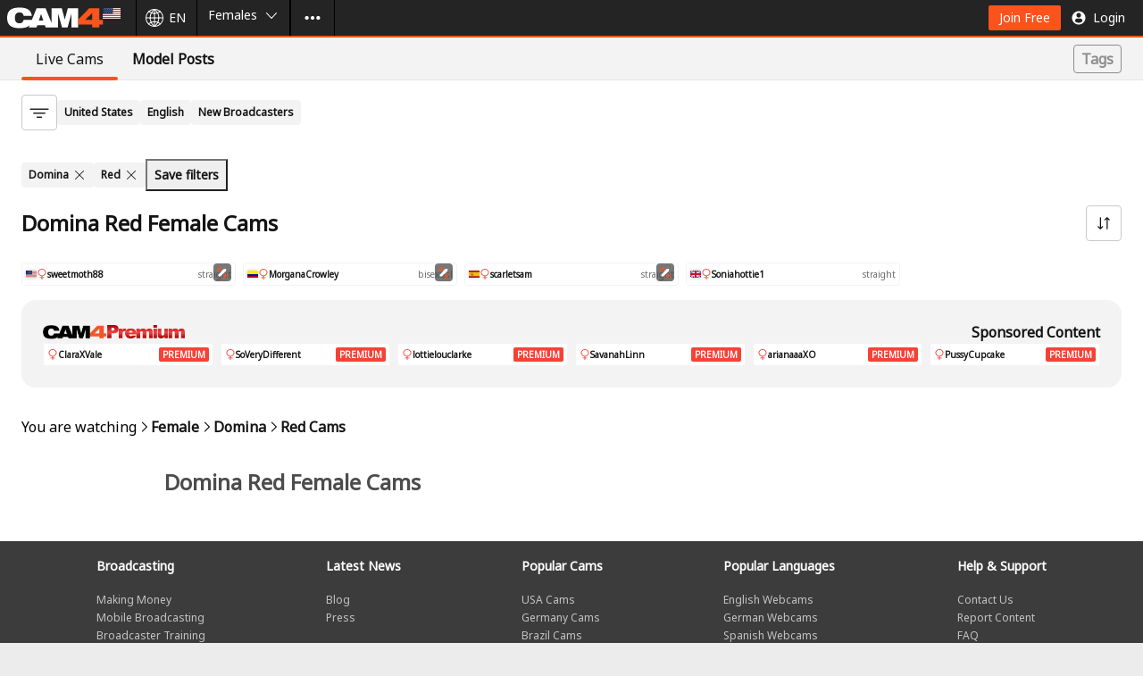

--- FILE ---
content_type: application/javascript
request_url: https://cam4-static-test.xcdnpro.com/web/v2/app/phoenix/assets/static/js/runtime.1acd0b96.js
body_size: 2265
content:
(()=>{"use strict";var e,r,t,o,a={},n={};function s(e){var r=n[e];if(void 0!==r)return r.exports;var t=n[e]={id:e,exports:{}};return a[e].call(t.exports,t,t.exports,s),t.exports}s.m=a,s.amdO={},e=[],s.O=(r,t,o,a)=>{if(!t){var n=1/0;for(p=0;p<e.length;p++){for(var[t,o,a]=e[p],c=!0,i=0;i<t.length;i++)(!1&a||n>=a)&&Object.keys(s.O).every(e=>s.O[e](t[i]))?t.splice(i--,1):(c=!1,a<n&&(n=a));if(c){e.splice(p--,1);var d=o();void 0!==d&&(r=d)}}return r}a=a||0;for(var p=e.length;p>0&&e[p-1][2]>a;p--)e[p]=e[p-1];e[p]=[t,o,a]},s.n=e=>{var r=e&&e.__esModule?()=>e.default:()=>e;return s.d(r,{a:r}),r},t=Object.getPrototypeOf?e=>Object.getPrototypeOf(e):e=>e.__proto__,s.t=function(e,o){if(1&o&&(e=this(e)),8&o)return e;if("object"==typeof e&&e){if(4&o&&e.__esModule)return e;if(16&o&&"function"==typeof e.then)return e}var a=Object.create(null);s.r(a);var n={};r=r||[null,t({}),t([]),t(t)];for(var c=2&o&&e;"object"==typeof c&&!~r.indexOf(c);c=t(c))Object.getOwnPropertyNames(c).forEach(r=>n[r]=()=>e[r]);return n.default=()=>e,s.d(a,n),a},s.d=(e,r)=>{for(var t in r)s.o(r,t)&&!s.o(e,t)&&Object.defineProperty(e,t,{enumerable:!0,get:r[t]})},s.f={},s.e=e=>Promise.all(Object.keys(s.f).reduce((r,t)=>(s.f[t](e,r),r),[])),s.u=e=>"static/js/"+({19:"header",36:"pages-homepage",57:"pages-niche-nicheDirectory",61:"yourFeed",74:"pages-ageVerificationPopup",98:"consent-cookies",143:"app",145:"pages-feed",163:"pages-niche-nicheSlug",264:"pages-browserupgrade",322:"pages-oldUI",325:"pages-app-broadcasting",387:"modals-paymentModal",494:"pages-4xx",499:"pages-contact-reportContent",598:"pages-tags-genderPreference-tag",604:"pages-countries",630:"pages-languages",641:"pages-contact",719:"pages-channels",736:"vendor",744:"pages-promos-BoysOnBoard",806:"pages-profile-feed-postId",827:"pages-inbox",913:"pages-genderPreference",928:"pages-discover",966:"pages-tags",972:"pages-promos-BeyondTheDeck",998:"content"}[e]||e)+"."+{19:"2ceb4943",36:"5574acce",57:"14aae632",61:"6496567c",69:"35388ed0",74:"b69389f0",98:"bb1b8747",143:"5d48680d",145:"2ecb446b",163:"eb766add",264:"c2903f06",322:"b0a90c8a",325:"a69fe5f7",387:"3c4f7dae",494:"394fe5ac",499:"8d3ec717",598:"93cc1805",604:"c40f812d",630:"27bfd341",641:"fdd7ed68",719:"589d81c8",736:"d976d43f",744:"36c5a492",806:"6c41fd65",827:"f8ad977f",913:"a06b107f",928:"c4db72b9",966:"d0d18ac6",972:"e403433a",998:"aa10379f"}[e]+".chunk.js",s.g=function(){if("object"==typeof globalThis)return globalThis;try{return this||new Function("return this")()}catch(e){if("object"==typeof window)return window}}(),s.o=(e,r)=>Object.prototype.hasOwnProperty.call(e,r),o={},s.l=(e,r,t,a)=>{if(o[e])o[e].push(r);else{var n,c;if(void 0!==t)for(var i=document.getElementsByTagName("script"),d=0;d<i.length;d++){var p=i[d];if(p.getAttribute("src")==e){n=p;break}}n||(c=!0,(n=document.createElement("script")).charset="utf-8",n.timeout=120,s.nc&&n.setAttribute("nonce",s.nc),n.src=e),o[e]=[r];var f=(r,t)=>{n.onerror=n.onload=null,clearTimeout(l);var a=o[e];if(delete o[e],n.parentNode&&n.parentNode.removeChild(n),a&&a.forEach(e=>e(t)),r)return r(t)},l=setTimeout(f.bind(null,void 0,{type:"timeout",target:n}),12e4);n.onerror=f.bind(null,n.onerror),n.onload=f.bind(null,n.onload),c&&document.head.appendChild(n)}},s.r=e=>{"undefined"!=typeof Symbol&&Symbol.toStringTag&&Object.defineProperty(e,Symbol.toStringTag,{value:"Module"}),Object.defineProperty(e,"__esModule",{value:!0})},s.p="https://cam4-static-test.xcdnpro.com/web/v2/app/phoenix/assets/",(()=>{s.b=document.baseURI||self.location.href;var e={666:0};s.f.j=(r,t)=>{var o=s.o(e,r)?e[r]:void 0;if(0!==o)if(o)t.push(o[2]);else if(666!=r){var a=new Promise((t,a)=>o=e[r]=[t,a]);t.push(o[2]=a);var n=s.p+s.u(r),c=new Error;s.l(n,t=>{if(s.o(e,r)&&(0!==(o=e[r])&&(e[r]=void 0),o)){var a=t&&("load"===t.type?"missing":t.type),n=t&&t.target&&t.target.src;c.message="Loading chunk "+r+" failed.\n("+a+": "+n+")",c.name="ChunkLoadError",c.type=a,c.request=n,o[1](c)}},"chunk-"+r,r)}else e[r]=0},s.O.j=r=>0===e[r];var r=(r,t)=>{var o,a,[n,c,i]=t,d=0;if(n.some(r=>0!==e[r])){for(o in c)s.o(c,o)&&(s.m[o]=c[o]);if(i)var p=i(s)}for(r&&r(t);d<n.length;d++)a=n[d],s.o(e,a)&&e[a]&&e[a][0](),e[a]=0;return s.O(p)},t=self.__LOADABLE_LOADED_CHUNKS__=self.__LOADABLE_LOADED_CHUNKS__||[];t.forEach(r.bind(null,0)),t.push=r.bind(null,t.push.bind(t))})(),s.nc=void 0})();

--- FILE ---
content_type: image/svg+xml
request_url: https://cam4-static-test.xcdnpro.com/web/v2/app/phoenix/assets/static/media/youtube.a2a0718b.svg
body_size: 870
content:
<svg
  viewBox="0 0 300 300"
  xmlns="http://www.w3.org/2000/svg"
>
  <rect
    fill="#ff0000"
    height="300"
    ry="150"
    width="300"
  />
  <path d="M149.93750587 79.22267364s-63.21885.000059-79.08593926 4.12304707c-8.49578714 2.37380204-15.49140825 9.36950015-17.86523429 17.99023729-4.12295306 15.86710025-4.12304706 48.72656078-4.12304706 48.72656078s.000094 32.98420052 4.12304706 48.60156077c2.37382604 8.62062014 9.24450615 15.49138025 17.86523429 17.86524029 15.99203025 4.24788007 79.08593926 4.24804007 79.08593926 4.24804007s63.34418101-.00005 79.21094127-4.12304007c8.62079014-2.37381004 15.49133025-9.11966015 17.74023028-17.86524029 4.24793007-15.74232025 4.24805007-48.60156077 4.24805007-48.60156077s.12484-32.98446053-4.24805007-48.85156078c-2.24890003-8.62073714-9.11944014-15.49133425-17.74023028-17.74023729-15.86676026-4.37284707-79.21094127-4.37304707-79.21094127-4.37304707zm-20.11523032 40.48046465 52.59961084 30.35938049-52.59961084 30.23438048v-60.59376097z" fill="#fff" />
</svg>
